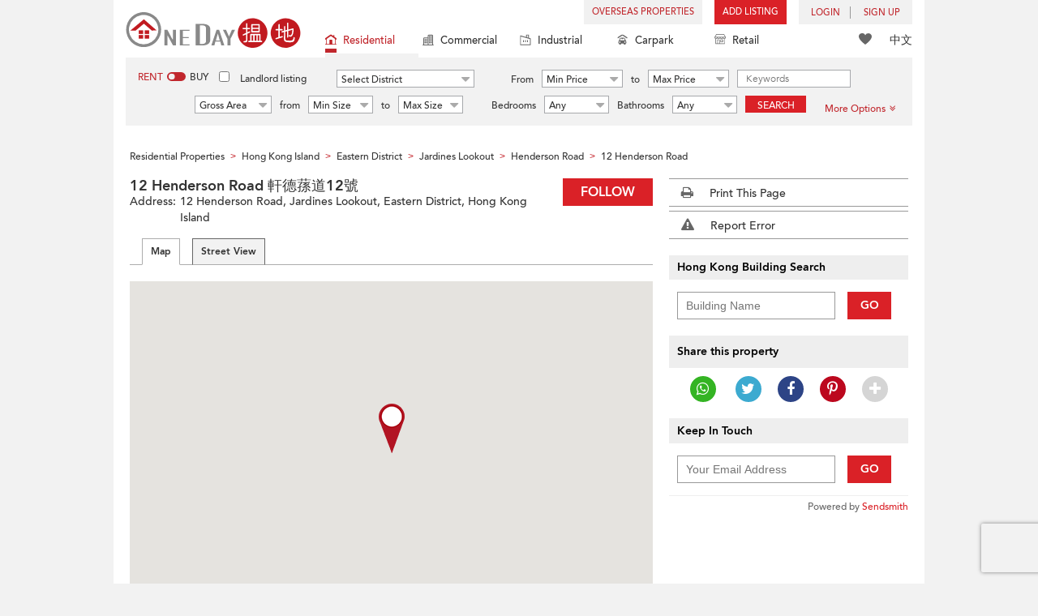

--- FILE ---
content_type: text/html; charset=utf-8
request_url: https://www.google.com/recaptcha/api2/aframe
body_size: 185
content:
<!DOCTYPE HTML><html><head><meta http-equiv="content-type" content="text/html; charset=UTF-8"></head><body><script nonce="Gbj6UMtAsjpsPkyR1RZgzw">/** Anti-fraud and anti-abuse applications only. See google.com/recaptcha */ try{var clients={'sodar':'https://pagead2.googlesyndication.com/pagead/sodar?'};window.addEventListener("message",function(a){try{if(a.source===window.parent){var b=JSON.parse(a.data);var c=clients[b['id']];if(c){var d=document.createElement('img');d.src=c+b['params']+'&rc='+(localStorage.getItem("rc::a")?sessionStorage.getItem("rc::b"):"");window.document.body.appendChild(d);sessionStorage.setItem("rc::e",parseInt(sessionStorage.getItem("rc::e")||0)+1);localStorage.setItem("rc::h",'1765451349704');}}}catch(b){}});window.parent.postMessage("_grecaptcha_ready", "*");}catch(b){}</script></body></html>

--- FILE ---
content_type: application/javascript
request_url: https://c.oneday.com.hk/js/oneday_buildings_detail.js
body_size: 17999
content:
function submit_error(){var e=$(".report_error").get(0);$.ajax({url:"/r/response/oneday/report/error/",type:"POST",data:new FormData(e),processData:!1,contentType:!1}).done(function(e){$(".reporterror_holder").css("display","none"),$(".share_link").css("display","none"),$(".report_success").css("display","block")})}var mapSource,mapLib;require(["jquery","_smoke/smoke","_jquery-fancybox/jquery.fancybox.pack"],function(a,r){a(function(){var e,n;e=a(actionPopupData.link_selector),n=!1,e.off("click").click(function(){var e,t=(t=a.trim(a(this).attr("data-url")))||a.trim(a(this).attr("href"));return a(window).width()<992?(e="left="+.05*window.innerWidth,e=(e=(e+=",top="+.05*window.innerHeight)+",width="+.9*window.innerWidth)+",height="+.9*window.innerHeight+",resizable,scrollbars=yes,status=1",window.open(t,"popupWindow",e)):(a.fancybox.open({href:t,type:"iframe",wrapCSS:"iframe_popup",margin:15,padding:0,width:1e3,height:9999,autoSize:!1,tpl:{closeBtn:'<a title="Close" class="fancybox-item fancybox-close myClose" href="javascript:;"></a>'},helpers:{overlay:{css:{background:"rgba(255,255,255,0.8)"}}},iframe:{preload:!1},beforeClose:function(){if(a("#header",a("iframe.fancybox-iframe").contents()).is(".render-preview"))return!(n=!1);if(1==n||1==a.fancybox.myFinalClose)return!(n=!1);a("body").css("overflow","auto");var e=actionPopupMsg.popTitle,t=actionPopupMsg.popContent,i=actionPopupMsg.leaveText,o=actionPopupMsg.stayText;return r.confirm(e,t,function(e){e&&(n=!0,a.fancybox.close())},{ok:i,cancel:o,classname:"custom-class",reverseButtons:!0}),!1},afterShow:function(){a("body").find(".fancybox-inner").css("overflow","hiden")}}),a("body").css("overflow","hidden")),!1})})}),require(["jquery","defined","_smoke/smoke","_jquery-fancybox/jquery.fancybox.pack"],function(d,e,c){function i(){function i(){d("#navbar-hamburger").show(),d("#navbar-close").hide(),d("#header_container").hide(),d("body").removeClass("nav_content_opened"),d("#header_container + .popup_overlay").remove()}d("#header .navbar-toggle").click(function(e){var t;e.stopPropagation(),d(".searchbar_opened").removeClass("searchbar_opened"),d("#header_container").is(":visible")||d("#navbar-close").is(":visible")?i():(d("#search_toolbar").removeAttr("style"),d("#navbar-hamburger").hide(),d("#navbar-close").show(),d("#header_container").show(),d("body").addClass("nav_content_opened"),0==d("#header_container + .popup_overlay").length&&(d("#header_container").after('<div class="popup_overlay"></div>'),e="#header #header_container + .popup_overlay",d(".header_navbar_mobile_app.header_navbar_mobile_app_android,.header_navbar_mobile_app.header_navbar_mobile_app_iphone,.header_navbar_mobile_app.header_navbar_mobile_app_ipad").size()&&d(".header_navbar_mobile").is(":visible")?(t=".header_navbar_mobile_app",void 0===d(e).data("top")&&d(e).data("top",parseInt(d(e).css("top"))),d(e).css("top",d(e).data("top")+d(t).outerHeight()),d("#search_toolbar").size()&&(d("#search_toolbar").data("top",parseInt(d("#search_toolbar").css("top"))),d("#search_toolbar").css("top",d("#search_toolbar").data("top")+d(t).outerHeight()+"px"))):(d(e).removeAttr("style"),d("#search_toolbar").size()&&d("#search_toolbar").removeAttr("style")),d("#header_container + .popup_overlay").click(function(){i()})))}),d(document).click(function(e){if(d(window).width()<=767){if(d(e.target).is("#header .navbar-toggle"))return!1;0!=d(e.target).closest("#header_container").length||d(e.target).is("#header_container")||i()}})}function o(){self==top?d.get("/r/response/oneday/account/checklogin/?lang="+(0<d("body.lang_zh").size()?"zh_HK":"en_US"),{},function(e){var n,t,i,o,a,r,s,l;e.status==window.HD_RESPONSE_STATUS.API_SUCCESS&&(void 0!==e.data&&void 0!==e.data.html&&d(".rightdiv > .toplink").html(e.data.html),e=d("#header .agents"),l=d("#header .agent-sign"),e.mouseenter(function(){l.stop(!0).slideDown(300)}),e.mouseleave(function(){l.stop(!0).slideUp(300)}),a=d("#header .setting,#header .setting_menu"),r=d("#header .setting_menu"),s=d("#header .setting i"),991<d(window).width()?(a.mouseenter(function(){r.stop(!0).slideDown(300),s.addClass("hover")}),a.mouseleave(function(){r.stop(!0).slideUp(300),s.removeClass("hover")})):(a.click(function(){r.is(":visible")?(r.stop(!0).slideUp(300),s.removeClass("hover")):(r.stop(!0).slideDown(300),s.addClass("hover"))}),d(document).on("touchstart",function(e){0!=d(e.target).closest(a).length||d(e.target).is(a)||r.is(":visible")&&(r.stop(!0).slideUp(300),s.removeClass("hover"))})),e=d("#header .addlisting"),o=d("#header .addlisting .add-as"),e.mouseenter(function(){o.stop(!0).slideDown(300)}),e.mouseleave(function(){o.stop(!0).slideUp(300)}),e=d("#header .accounts .account-login"),t=d("#header .accounts .signin-as"),e.mouseenter(function(){t.stop(!0).slideDown(300)}),e.mouseleave(function(){t.stop(!0).slideUp(300)}),e=d("#header .accounts .account-signup"),i=d("#header .accounts .signup-as"),e.mouseenter(function(){i.stop(!0).slideDown(300)}),e.mouseleave(function(){i.stop(!0).slideUp(300)}),n=!1,d(".action_popup").off("click").click(function(){var e,t=(t=d.trim(d(this).attr("data-url")))||d.trim(d(this).attr("href"));return d(window).width()<992?(e="left="+.05*window.innerWidth,e=(e=(e+=",top="+.05*window.innerHeight)+",width="+.9*window.innerWidth)+",height="+.9*window.innerHeight+",resizable,scrollbars=yes,status=1",window.open(t,"popupWindow",e)):(d.fancybox.open({href:t,type:"iframe",wrapCSS:"iframe_popup",margin:15,padding:0,width:1e3,height:9999,autoSize:!1,tpl:{closeBtn:'<a title="Close" class="fancybox-item fancybox-close myClose" href="javascript:;"></a>'},helpers:{overlay:{css:{background:"rgba(255,255,255,0.8)"}}},iframe:{preload:!1},beforeClose:function(){if(d("#header",d("iframe.fancybox-iframe").contents()).is(".render-preview"))return!(n=!1);if(1==n||1==d.fancybox.myFinalClose)return!(n=!1);d("body").css("overflow","auto");var e=actionPopupMsg.popTitle,t=actionPopupMsg.popContent,i=actionPopupMsg.leaveText,o=actionPopupMsg.stayText;return c.confirm(e,t,function(e){e&&(n=!0,d.fancybox.close())},{ok:i,cancel:o,classname:"custom-class",reverseButtons:!0}),!1},afterShow:function(){d("body").find(".fancybox-inner").css("overflow","hiden")}}),d("body").css("overflow","hidden")),!1}))},"json"):d(".rightdiv > .toplink").html("")}d(function(){var e,t;i(),d(".header_navbar_mobile_app").find(".closeApp").click(function(e){return d(".header_navbar_mobile_app").hide(),d(".wrapper").removeAttr("style"),d("#header_container").removeAttr("style"),d("#header #header_container + .popup_overlay").removeAttr("style"),d(".wrapper").css("padding-top","43px"),!1}),d(".header_navbar_mobile_app.header_navbar_mobile_app_android,.header_navbar_mobile_app.header_navbar_mobile_app_iphone,.header_navbar_mobile_app.header_navbar_mobile_app_ipad").size()&&d(".header_navbar_mobile").is(":visible")&&(e=".header_navbar_mobile_app",void 0===d(t="#header_container").data("top")&&d(t).data("top",parseInt(d(t).css("top"))),d(t).css("top",d(t).data("top")+d(e).outerHeight()),d("#search_toolbar").size()&&(d("#search_toolbar").data("top",parseInt(d("#search_toolbar").css("top"))),d("#search_toolbar").css("top",d("#search_toolbar").data("top")+d(e).outerHeight()+"px")),d(e).show()),o(),d(document).on("click",".setting_menu .btnReport a",function(){return!1}),d("nav.navbar > div > ul > li").hover(function(){767<d(window).width()&&d(this).find("li.sub").show(),d(this).addClass("hover")},function(){767<d(window).width()&&d(this).find("li.sub").hide(),d(this).removeClass("hover")}),d(".header_content > .search > button").click(function(e){return d(".header_navbar_mobile .navbar-search").click(),!1}),document.body.oncopy=function(e){var t="",t="string"==typeof window.copyStartText?window.copyStartText:"Website source:";e.clipboardData.setData("text/plain",document.getSelection().toString()+"\n\n"+t+location.href),e.preventDefault()}})}),require(["jquery"],function(l){var s=selectDistrictMessage;function e(t,a){var r=l("#district_div");function i(){a.$triggerWrap;l("#district_div").hide(),l("body").removeClass("district_opened"),l("body").removeClass("district_opened_scroll")}function o(e,t){var i=t.attr("data-value");e.find(".district_div_regions li").removeClass("active"),t.addClass("active"),e.find(".district_div_list .cols").hide(),e.find(".district_div_list .region-"+i).show(),767<l(window).width()&&n(),s(e)}function n(){var e,t,i,o,n=a.$triggerText;n.length&&767<l(window).width()&&(e=n.offset(),t=n.outerHeight(),i=l(".district_div_list>div",r).outerHeight(),o=l(window).height(),(n=n.closest(".fixed_top").length?o-l(".fixed_top").length-75:o-e.top-t-75)<i?(i=n,l(".district_div_list",r).outerHeight(n)):l(".district_div_list",r).css("height","auto"),r.height(l(".district_div_regions",r).outerHeight()+i))}function s(e){var t=a.$triggerText.find("span"),e=e.find('.district_div_list [name="district"]:checked');e.length&&(t.html("<i>"+e.eq(0).parent().text()+"</i>"),a.$triggerWrap.find('[name="district"]').val(e.val()))}t.each(function(){l(this).attr("data-listingtype");l(this).click(function(){l("#district_div").is(":visible")?i():(console.log("aaaaa"),function(){var e=a.$triggerText;if(!e.length)return;l(window).height()==l(document).height()&&l("body").addClass("district_opened_scroll");{var t,i,o;767<=l(window).width()&&(o=e.offset(),e=e.outerHeight(),t=a.$offsetParent,t=t&&t.length?t.offset():{left:0,top:0},i=o.left-t.left,o=o.top+e-t.top,r.css("left",i),r.css("top",o))}}(),r.show(),n(),l("body").addClass("district_opened"),l(window).width()<=767&&0==l("#district_div  .district_div_regions >i.fa").length&&(l("#district_div  .district_div_regions").append('<i class="fa fa-times" aria-hidden="true"></i>'),l("#district_div .district_div_regions i.fa").click(function(){i()})))})}),l("#district_div .district_inner").each(function(){var e=l(this),t=null;e.find(":radio:checked").length&&(e.find('[name="region"]:checked').length?t=e.find('[name="region"]:checked').val():e.find('[name="district"]:checked').length&&(t=e.find('[name="district"]:checked').closest(".cols").attr("id").replace("region-",""))),o(e,t?e.find('.district_div_regions li[data-value="'+t+'"]'):e.find(".district_div_regions li:first")),e.find(".district_div_regions li").click(function(){o(e,l(this))})}),l("#district_div .district_inner").each(function(){var e=l(this);s(e),e.find('.district_div_list [name="district"]').change(function(){e.find('.district_div_list [name="region"]:checked').prop("checked",!1),s(e),i()}),e.find('.district_div_list [name="region"]').change(function(){e.find('.district_div_list [name="district"]:checked').prop("checked",!1),s(e),i()})}),767<l(window).width()?l(document).click(function(e){l(e.target).closest("#district_div").length||l(e.target).closest(t).length||i()}):l(document).on("touchend",function(e){l(e.target).closest("#district_div").length||l(e.target).closest(t).length||i()})}function t(t,a){var r=l("#sub_district_div");function i(){r.hide(),l("body").removeClass("sub_district_opened"),l("body").removeClass("sub_district_opened_scroll")}t.each(function(){l(this).attr("data-listingtype");l(this).click(function(){a.$triggerText.is(":visible")&&(r.is(":visible")?i():(function(){var e=a.$triggerText;if(!e.length)return;l(window).height()==l(document).height()&&l("body").addClass("district_opened_scroll");{var t,i,o;767<l(window).width()&&(o=e.offset(),e=e.outerHeight(),t=a.$offsetParent,t=t&&t.length?t.offset():{left:0,top:0},i=o.left-t.left,o=o.top+e-t.top,r.css("left",i),r.css("top",o))}}(),r.show(),function(){var e=a.$triggerText;if(!e.length)return;{var t,i,o,n;767<l(window).width()&&(t=e.offset(),i=e.outerHeight(),o=l(".content",r).outerHeight(),n=l(window).height(),(e=e.closest(".fixed_top").length?n-l(".fixed_top").length-75:n-t.top-i-75)<o?(o=e,r.outerHeight(e)):r.css("height","auto"))}}(),r.css("min-width",a.$triggerText.outerWidth()),l("body").addClass("sub_district_opened"),l(window).width()<=767&&0==l("#sub_district_div >i.fa").length&&(l("#sub_district_div").prepend('<i class="fa fa-angle-double-down" aria-hidden="true"></i>'),l("#sub_district_div i.fa").click(function(){i()}))))})}),o(r),r.find(":checkbox").change(function(){o(r),l('[name="sub_district[]"]:checked').length?(l(".sub_district_part .error").hide(),l("#sub_district_div .submit").removeClass("disabled")):(l(".sub_district_part .error").show(),l("#sub_district_div .submit").addClass("disabled"))});var e=parseInt(l("#district_div").find('[name="district"]:checked').val());function o(e){var t,i,o=a.$triggerText.find("span"),n=parseInt(l("#district_div").find('[name="district"]:checked').val());(i=isNaN(n)?(i=l('#district_div [name="region"]:checked').val(),t=l('[data-region="'+i+'"] :checkbox',e),l('[data-region="'+i+'"] :checkbox:checked',e)):(t=l('[data-district="'+n+'"] :checkbox',e),l('[data-district="'+n+'"] :checkbox:checked',e))).length?i.length===t.length?o.html("<i>"+s.All+"</i>"):o.html(s.Areas+" <i>("+i.length+")</i>"):(o.text(o.attr("data-default-text")),a.$triggerWrap.find('[name="sub_district"]').val(""))}(0<e?(l("[data-district]",r).hide(),l('[data-district="'+e+'"]',r)):(e=l('#district_div [name="region"]:checked').val(),l("#sub_district_div [data-district]").hide(),l('#sub_district_div [data-region="'+e+'"]'))).show(),l("#district_div").find('[name="district"]:checked').length?l(".sub_district_part").removeClass("no_selection"):l(".sub_district_part").addClass("no_selection"),l("#district_div").find('[name="district"]').change(function(){var e;this.checked&&(e=parseInt(l(this).val()),l(".district_part .error").hide(),l(".sub_district_part").removeClass("no_selection"),l("[data-district]",r).hide(),l('[data-district="'+e+'"]',r).show(),l(":checkbox",r).each(function(){this.checked=!1}),l('[data-district="'+e+'"] :checkbox',r).each(function(){this.checked=!0}),o(r))}),l('#district_div [name="region"]:radio').change(function(){var e=l(this).val();l("#sub_district_div :checkbox").each(function(){this.checked=!1}),l("#sub_district_div [data-region="+e+"] :checkbox").each(function(){this.checked=!0}),l("#sub_district_div [data-district]").hide(),l('#sub_district_div [data-region="'+e+'"]').show(),o(r)}),767<l(window).width()?l(document).click(function(e){l(e.target).closest("#sub_district_div").length||l(e.target).closest(t).length||i()}):l(document).on("touchend",function(e){l(e.target).closest("#sub_district_div").length||l(e.target).closest(t).length||i()})}l(function(){l(".search-options .district_part").length?(e(l(".search-options .district_part"),{$triggerWrap:l(".search-options"),$triggerText:l(".search-options .district_part .select_text"),$offsetParent:l(".search-content")}),t(l(".search-options .sub_district_part"),{$triggerWrap:l(".search-options"),$triggerText:l(".search-options .sub_district_part .select_text"),$offsetParent:l(".search-content")})):l("#search_toolbar").length&&(e(l("#search_toolbar .district_part"),{$triggerWrap:l("#search_toolbar .main_option"),$triggerText:l("#search_toolbar .main_option .district_part .select_text"),$offsetParent:l("#search_toolbar_results,#search_toolbar_default")}),t(l("#search_toolbar .sub_district_part"),{$triggerWrap:l("#search_toolbar .main_option"),$triggerText:l("#search_toolbar .main_option .sub_district_part .select_text"),$offsetParent:l("#search_toolbar_results,#search_toolbar_default")}))})}),require(["jquery","core/functions","defined","_smoke/smoke","jquery.validate"],function(s,e,t){require("_smoke/smoke");var n,a={applyAction:function(){s("#filter_div .apply").click(function(){a.updateSelection(),a.hideBox(),s(n).trigger("applyFilter")})},cancelAction:function(){s("#filter_div .cancel").click(function(){a.cancelSelection(),a.hideBox()})},openAction:function(){s("#search_toolbar .filter").click(function(){var e,t,i,o,n=s("#filter_div");n.is(":visible")?a.hideBox():(767<s(window).width()&&(e=s(this).offsetParent().offset(),o=s(this).offset(),t=s(this).outerHeight(),i=o.left-e.left-n.outerWidth()+s(this).width(),o=o.top-e.top+t,n.css("left",i),n.css("top",o)),a.showBox())})},closeAction:function(){s(document).click(function(e){s(e.target).closest("#filter_div").length||s(e.target).closest(".filter").length||(a.cancelSelection(),a.hideBox())})},showBox:function(){s("#filter_div").show(),a.adjustContentHeight(),s("body").addClass("filters_opened"),s("#search_toolbar .filter i.fa-angle-double-down").removeClass("fa-angle-double-down").addClass("fa-angle-double-up"),s(window).width()<=767&&0==s("#search_toolbar .filter_title i.fa").length&&(s("#search_toolbar .filter_title").append('<i class="fa fa-angle-double-down" aria-hidden="true"></i>'),s("#search_toolbar .filter_title i.fa").click(function(){a.hideBox()}))},hideBox:function(){s("#filter_div").hide(),s("body").removeClass("filters_opened"),s("#search_toolbar .filter i.fa-angle-double-up").removeClass("fa-angle-double-up").addClass("fa-angle-double-down")},updateSelection:function(){var t=0;s("#filter_div").find("input,select,textarea").each(function(){var e;s(this).attr("name").indexOf("[]")<0?(e=s(this).val(),s(this).data("original_value",e),""!=e&&0!=e&&t++):(s(this).data("original_status",this.checked),this.checked&&t++)}),0<t?s(".main_option").find(".single_option.filter .number").html(" <i>("+t+")</i>"):s(".main_option").find(".single_option.filter .number").html("")},cancelSelection:function(){s("#filter_div").find("input,select,textarea").each(function(){var e;s(this).attr("name").indexOf("[]")<0?(e=s(this).val(),s(this).val(s(this).data("original_value")),""!=e&&0!=e&&0):(this.checked=s(this).data("original_status"),this.checked&&0)})},adjustContentHeight:function(){if(767<s(window).width()){var e=s("#search_toolbar .filter"),t=s("#filter_div");if(!e.length)return!1;var i=e.offset(),o=e.outerHeight(),n=s("#filter_div .filter_inner").outerHeight(),a=s(window).height(),a=(e=e.closest(".fixed_top").length?a-s(".fixed_top").height()-5:a-i.top-o-15,s(".filter_title",t).outerHeight()+s(".bottom_row",t).outerHeight()+50);e<n+a&&s("#filter_div .filter_detail").outerHeight(e-a)}},initialize:function(){a.updateSelection(),a.applyAction(),a.cancelAction(),a.openAction(),a.closeAction()}};function l(e,t,i){var o=e.find("option:selected");e.change(function(){if("function"==typeof t&&t.call(e))return o.prop("selected",!0),!1;"function"==typeof i&&i.call(e)}),e.click(function(){o=s(this).find("option:selected")})}function d(){if(!s('[name="sub_district[]"]:checked').length)return!1;s(n).trigger("selectChange")}function r(){var t,i,o,n,e,a,r;s("#district_div").find(":radio").change(function(){d()}),s("#sub_district_div").find(":checkbox").change(function(){}),s("#sub_district_div").find(".submit").click(function(){d()}),e=s('#search_toolbar [name="rent_min_price"]'),t=s('#search_toolbar [name="rent_max_price"]'),l(e,function(){var e=parseInt(t.val());return e<parseInt(s(this).val())&&0<e},d),i=s('#search_toolbar [name="rent_min_price"]'),l(s('#search_toolbar [name="rent_max_price"]'),function(){var e=parseInt(i.val()),t=parseInt(s(this).val());return t<e&&0<t},d),e=s('#search_toolbar [name="buy_min_price"]'),o=s('#search_toolbar [name="buy_max_price"]'),l(e,function(){var e=parseInt(o.val());return e<parseInt(s(this).val())&&0<e},d),n=s('#search_toolbar [name="buy_min_price"]'),l(s('#search_toolbar [name="buy_max_price"]'),function(){var e=parseInt(n.val()),t=parseInt(s(this).val());return t<e&&0<t},d),e=s(".main_option").find('[name="min_size"]'),a=s(".main_option").find('[name="max_size"]'),l(e,function(){var e=parseInt(a.val());return e<parseInt(s(this).val())&&0<e},d),r=s(".main_option").find('[name="min_size"]'),l(s(".main_option").find('[name="max_size"]'),function(){var e=parseInt(r.val()),t=parseInt(s(this).val());return t<e&&0<t},d),s(".main_option").find('[name="min_bedrooms"]').change(function(){d()}),s(".main_option").find('[name="min_bathrooms"]').change(function(){d()}),s(".landlord_listing_option").find(":checkbox").change(function(){d()})}function i(){var e="",t=(e=(e+=s('[name="sale_type"]').serialize())+("&"+s('[name="property_type"]').serialize()),"rent"==s('[name="sale_type"]').val()?e+="&"+s(".main_option_rent").find("select,input,textarea").not(".price_buy select").serialize():e+="&"+s(".main_option_buy").find("select,input,textarea").not(".price_rent select").serialize(),e+="&"+s("#filter_div .filter_inner").find("select,input,textarea").serialize(),s('#district_div [name="region"]:checked').length&&(e+="&region="+s('#district_div [name="region"]:checked').val()),s('#district_div [name="district"]:checked').length&&(e+="&district="+s('#district_div [name="district"]:checked').val()),[]);return s("#sub_district_div").find(":checkbox:checked").each(function(){t.push(parseInt(s(this).val()))}),e+="&district="+t.join(","),s('[name="landlord_listing"]:checked').length&&(e+="&landlord_listing="+s('[name="landlord_listing"]:checked').val()),e+="&"+s('.results_bar [name="sortby"]').serialize()}function o(e){var t,i={},o=e.split("&");for(t in o){var n,a=o[t].split("=");2==a.length&&(-1<a[0].indexOf(encodeURIComponent("[]"))?i[n=a[0].replace(encodeURIComponent("[]"),"")]?i[n].push(a[1]):i[n]=[a[1]]:i[a[0]]=a[1])}return i}function c(){return o(i())}function p(){return o(i())}function u(e){var t,i=e.closest(".select_wrap").find(".select_text span"),o=e.find("option:selected"),n=(o=o.length?o:e.find("option:first")).prop("text");o=n&&n.match(new RegExp("(\\$[0-9,]+)"))?n.replace(new RegExp("(\\$[0-9,]+)"),"<i>$1</i>"):n&&n.match(new RegExp("([0-9,]+)"))?n.replace(new RegExp("([0-9,]+)"),"<i>$1</i>"):(t=!1,!(t=o.is(e.find("option:first"))?!0:t)&&"size_type"!=e.attr("name")?"<i>"+n+"</i>":n),i.html(o)}function h(){if(s('[name="sub_district[]"]:checked').length){if(s('[name="district"]:checked').length)return 1;s(".district_part .error").show()}else s(".sub_district_part .error").show()}function f(){var e=s(".btn_search a");e.length&&e.click(function(){var i,e;return h()&&(i=s(this),e=function(){var e=i.attr("data-url"),t=g();location.href=e+(-1<e.indexOf("?")?"&":"?")+t},_("t="+s("#search_token").attr("data-value"),e)),!1})}var m=!1;function _(e,t,i){h()&&(i&&""==s("#search-sign-up #email_address").val()?"function"==typeof t&&t():(i=e,i+="&"+g(),1!=m&&(s("#search-sign-up button[type=submit]").html(s("#search-sign-up button[type=submit]").text()+'<i class="fa fa-refresh fa-spin"></i>'),m=!0,s.post("/r/response/oneday/searchpref/signup/",i,function(e){440==e.status?s.get("/r/response/core/system/gettoken/",{},function(e){200==e.status?_("t="+e.data,t):"function"==typeof t&&t()},"json"):"function"==typeof t&&t(),m=!1,s("#search-sign-up button[type=submit]").html(s("#search-sign-up button[type=submit]").text())},"json"))))}function g(){var e,t="",i=p();for(e in i)if(i[e]instanceof Array)for(var o in i[e])t+="&"+e+encodeURIComponent("[]")+"="+i[e][o];else t+="&"+e+"="+i[e];return t.slice(1)}function v(){function t(){s("#search_toolbar").hide(),s("body").removeClass("searchbar_opened"),s("#search_toolbar + .popup_overlay").remove()}s("#search_toolbar_default .single_option.btn_cancel a").click(function(){t()}),s("#header .header_navbar_mobile .navbar-search").click(function(){0<s("#search_toolbar").length&&(s("#search_toolbar").is(":visible")?t():(s("#search_toolbar").show(),s("body").addClass("searchbar_opened"),0==s("#search_toolbar + .popup_overlay").length&&(s("#search_toolbar").after('<div class="popup_overlay"></div>'),s("#search_toolbar + .popup_overlay").click(function(){t()}))))}),s(document).click(function(e){if(s(window).width()<=767){if(s(e.target).is("#header .header_navbar_mobile .navbar-search"))return!1;0!=s(e.target).closest("#search_toolbar").length||s(e.target).is("#search_toolbar")||t()}})}s(function(){var e,t,i,o;(n=s("#search_toolbar").get(0)).$func={},n.$func.getSearchOptions=p,n.$func.getUriOptions=c,s("#search_toolbar .buy_rent span").click(function(){s(this).siblings("span").removeClass("active"),s(this).addClass("active");var e=s(this).attr("data-value");s(this).parent().attr("data-value",e),"buy"==e?(s("#search_toolbar .main_option > div").removeClass("main_option_rent").addClass("main_option_buy"),s('[name="sale_type"]').val("sale")):(s("#search_toolbar .main_option > div").removeClass("main_option_buy").addClass("main_option_rent"),s('[name="sale_type"]').val("rent")),s(n).trigger("switchBuyRent")}),a.initialize(),r(),s('[name="keywords"]').keypress(function(e){s.trim(s(this).val());13==e.keyCode&&s(n).trigger("selectChange")}),768<s(window).width()&&!s("#search_toolbar_default").length&&(e=s("#search_toolbar_results"),t=s("#search_toolbar .search_options").offset().top,s(document).scroll(function(){768<s(window).width()&&(s(window).scrollTop()>=t?(e.parent().height(e.height()),e.addClass("fixed_top")):(e.removeClass("fixed_top"),e.parent().css("height","auto")))})),i=s(".select_wrap"),o=i.find("select"),i.length&&(o.each(function(){u(s(this))}),o.change(function(){u(s(this))})),f(),s(window).width()<768&&s("#search_toolbar_default .main_option .single_option.district").after(s('#search_toolbar_default [name="keywords"]').closest(".single_option")),s("#header .navbar-search").show(),v()})}),require(["jquery","jquery.cookie"],function(){$(document).ready(function(){function e(){$.post("/r/response/core/system/gettoken/",{},function(e){a(e)&&200==(e=JSON.parse(e)).status&&$("#follower_token").val(e.data)})}function a(e){if("object"==typeof e)try{e=JSON.stringify(e)}catch(e){return}if("string"==typeof e)try{e=JSON.parse(e)}catch(e){return}return"object"==typeof e}$("#openFollowFormModal").click(function(){$("#cwd_listings").css("position","unset"),e(),loadFbLoginScript()}),$("#openFollowFormModalMobile").click(function(){$("#cwd_listings").css("position","unset"),e(),loadFbLoginScript()}),$("#followFormModal").on("hidden.bs.modal",function(){$("#cwd_listings").css("position","relative")}),$("#get_notified").click(function(){var e=$("#follower_token").val(),t=$("#follower_email").val(),i=$("#follower_phone").val(),o=$("#followed_ref_id").val(),n=$("#followed_pcode").val();$.post("/r/response/oneday/follow/building/",{t:e,email_address:t,phone:"+"+n+"-"+i,building_ref_id:o},function(e){a(e)?200==(e=JSON.parse(e)).status?($("#follower_email").val(""),$("#follower_phone").val(""),$("#get_notified").html($("#follow_TiFollowing").val()),$("#get_notified").addClass("btn-following"),$("#get_notified").attr("disabled","true"),$("#openFollowFormModal").html($("#follow_TiFollowing").val()),$("#openFollowFormModal").addClass("btn-following"),$("#openFollowFormModal").attr("disabled","true"),$("#follow_error").html(""),$("#follow_error").hide()):(404==e.status?(a(e.error)?$("#follow_error").html(JSON.stringify(e.error)):$("#follow_error").html(e.error),e.data.t&&(console.log(e.data.t),$("#follower_token").val(e.data.t))):440==e.status?$("#follow_error").html($("#follow_ErAccessTokenExpired").val()):441==e.status?$("#follow_error").html($("#follow_ErRefreshTokenExpired").val()):$("#follow_error").html(JSON.stringify(e)),$("#follow_error").show()):($("#follow_error").html(e),$("#follow_error").show())})}),"undefined"!==(bid=$.cookie("odfollow"))&&bid==$("#followed_ref_id").val()&&($("#get_notified").length&&($("#get_notified").addClass("btn-following"),$("#get_notified").attr("disabled","true")),$("#openFollowFormModal").length)&&($("#openFollowFormModal").addClass("btn-following"),$("#openFollowFormModal").attr("disabled","true"))})}),$(function(){var o=$("#ltc-buildinfo-inner > div").length,i=456*$(".listing-layout-left").width()/645+"px";1<o?($("#ltc-buildinfo-inner > div").each(function(e,t){$(this).css({zIndex:o-e,lineHeight:i}),$(this).append('<a href="#" class="prev">&lt;</a><a href="#" class="next">&gt;</a>'),$(this).hide(),screen.width<768&&$(this).find("img").dblclick(function(){window.open($(this).attr("src"),"_blank")})}),$("#ltc-buildinfo-inner > div").eq(0).show(),$("#ltc-buildinfo-inner > div > a").click(function(){var e=$("#ltc-buildinfo-inner").width(),t=$("#ltc-buildinfo-inner > div").index($(this).parent()),i=t-1,t=t+1;return i<0&&(i=o-1),t==o&&(t=0),2<o&&($("#ltc-buildinfo-inner > div").eq(i).css("left",0-e).show(),$("#ltc-buildinfo-inner > div").eq(t).css("left",e).show()),$("#ltc-buildinfo-inner > div > a").hide(),$(this).is(".next")?(2==o&&$("#ltc-buildinfo-inner > div").eq(t).css("left",e).show(),$("#ltc-buildinfo-inner > div").animate({left:"-="+e+"px"},"slow",function(){$("#ltc-buildinfo-inner > div > a").show()})):(2==o&&$("#ltc-buildinfo-inner > div").eq(i).css("left",0-e).show(),$("#ltc-buildinfo-inner > div").animate({left:"+="+e+"px"},"slow",function(){$("#ltc-buildinfo-inner > div > a").show()})),!1})):0<o&&($("#ltc-buildinfo-inner > div").css({lineHeight:i}),screen.width<768)&&$("#ltc-buildinfo-inner > div > img").dblclick(function(){window.open($(this).attr("src"),"_blank")})}),$(window).resize(function(){var e=456*$(".listing-layout-left").width()/645+"px";0<$("#ltc-buildinfo-inner > div").length&&$("#ltc-buildinfo-inner > div").css({lineHeight:e})}),require(["jquery","defined","_smoke/smoke","_jquery-fancybox/jquery.fancybox.pack"],function(r,s,e){var l=errormsg_sharemail,d=r(".sharemail_wrap"),t=r(d.attr("data-trigger-selector")),i=d.attr("data-url");function o(){t.click(function(){var e,t;return e=(t=d).find("form"),t.find(".error").remove(),t.find(".share_success").hide(),e.show(),e.get(0).reset(),i&&r(top.window).width()<992?(t="left="+.05*window.innerWidth,t=(t=(t+=",top="+.05*window.innerHeight)+",width="+.9*window.innerWidth)+",height="+.9*window.innerHeight+",resizable,scrollbars=yes,status=1",window.open(i,"popupWindow",t)):r.fancybox.open({href:"#"+d.attr("id"),margin:20,padding:0}),!1}),d.find(".share_link").click(function(){var t,i,e=s.formControlValidator.valid("from_name",{required:null},{required:l.ErFieldEmpty},"next",function(){}),o=s.formControlValidator.valid("to_name",{required:null},{required:l.ErFieldEmpty},"next",function(){}),n=s.formControlValidator.valid("from_email",{email:null},{email:l.ErEmailAddress},"next",function(){}),a=s.formControlValidator.valid("to_email",{email:null},{email:l.ErEmailAddress},"next",function(){});return e&&o&&n&&a&&(i=(t=d).find("form"),e=i.attr("action"),o=i.serialize(),r.post(e,o,function(e){i.find("h2").next(".error").remove(),"2"==String(e.status).slice(0,1)?(i.hide(),t.find(".share_success").show(),setTimeout(function(){(window.opener?window:parent.$.fancybox).close()},3e3)):"4"==String(e.status).slice(0,1)&&t.find("h2").after('<div class="error">'+e.error+"</div>")},"json")),!1})}r(function(){o()})}),require(["jquery","defined","_smoke/smoke","_jquery-fancybox/jquery.fancybox.pack"],function(r,s,e){var l=errormsg_reporterror,d=r(".reporterror_wrap"),t=r(d.attr("data-trigger-selector")),i=d.attr("data-url");function o(){var a;t.click(function(){var e,t;return e=(t=d).find("form"),t.find(".error").remove(),t.find(".share_success").hide(),e.show(),e.get(0).reset(),i&&r(top.window).width()<992?(t="left="+.05*window.innerWidth,t=(t=(t+=",top="+.05*window.innerHeight)+",width="+.9*window.innerWidth)+",height="+.9*window.innerHeight+",resizable,scrollbars=yes,status=1",window.open(i,"popupWindow",t)):r.fancybox.open({href:"#"+d.attr("id"),margin:20,padding:0}),!1}),(a=d).find(".share_link").click(function(){var t,i,e,o=!1,n=(r(':checkbox[name="error[]"]',a).each(function(){if(this.checked)return!(o=!0)}),o?(e=!0,r(':checkbox[name="error[]"]:last',a).closest(".one_column").next(".error").remove()):(e=!1,r(':checkbox[name="error[]"]:last',a).closest(".one_column").after('<div class="error">'+l.ErFieldEmpty+"</div")),s.formControlValidator.valid("email",{email:null},{email:l.ErEmailAddress},"next",function(){}));return e&&n&&(i=(t=d).find("form"),e=i.attr("action"),n=i.serialize(),r.post(e,n,function(e){i.find("h2").next(".error").remove(),"2"==String(e.status).slice(0,1)?(r(".reporterror_holder").css("display","none"),r(".share_link").css("display","none"),r(".report_success").css("display","block"),setTimeout(function(){(window.opener?window:parent.$.fancybox).close()},3e3)):"4"==String(e.status).slice(0,1)&&t.find("h2").after('<div class="error">'+e.error+"</div>")},"json")),!1})}r(function(){o()})}),require(["jquery","/usr/share/component/oneday/default/jsmodule/shortlist.js","/usr/share/component/oneday/default/jsmodule/httphandler.js"],function(t,i,e){t(function(){t(".listing_tools .btnShortlist a").click(function(){var e=t(this).attr("data-ref-id");return e?i.addListing(e):console.error("Listing reference id must be set"),!1}),t(".listing_tools .btnPrint").click(function(){return window.print(),!1}),t(".listing_tools .btnEmail a").click(function(){return!1}),t(".listing_tools .btnReport a").click(function(){return!1})})}),require(["jquery","_jquery-ui/jquery-ui"],function(r){var o=!1;r(function(){function t(){var e=r(".keep-in-touch").find('[name="email_address"]');if(""!==r.trim(e.val()))return e.parent().removeClass("formError"),1;e.parent().addClass("formError")}function i(){var t,e;1!=o&&(o=!o,t=r(".keep-in-touch").find('[name="email_address"]'),(e={}).email_address=r.trim(t.val()),r(".keep-in-touch").find(".kit_submit").after('<i class="fa fa-refresh fa-spin" aria-hidden="true"></i>'),r.post("/r/response/oneday/subscribe/email/",e,function(e){"2"==String(e.status).slice(0,1)?r(".keep-in-touch").addClass("statusSuccess"):101==e.error.code?t.parent().addClass("formError"):102==e.error.code&&(t.next(".error").text(e.error.message),t.parent().addClass("formError")),r(".keep-in-touch").find(".kit_submit").next("i.fa").remove(),o=!1},"json"))}var n,a,e;r(".keep-in-touch").find(".kit_submit").click(function(){return!!t()&&(i(),!0)}),r(".keep-in-touch").find('[name="email_address"]').keydown(function(e){if(13==e.keyCode)return!!t()&&(i(),!0)}),n={},a=r('[name="sfb_building_name"]'),(e=a.autocomplete({minLength:2,source:function(e,o){(term=e.term)in n?(o(n[term]),a.removeClass("ui-autocomplete-loading")):(e.lang=r('[name="sfb_lang"]').val(),r.getJSON("/r/response/oneday/buildings/autocomplete/",e,function(e,t,i){r("#sfb_building_name_error").hide(),r("[name='sfb_building_ref_id']").val(""),"2"==String(e.status).slice(0,1)&&e.data.length&&(n[term]=e.data,o(e.data)),a.removeClass("ui-autocomplete-loading")}))},select:function(e,t){var i=t.item.building_name,t=t.item.building_ref_id;return r("[name='sfb_building_ref_id']").val(t),r("[name='sfb_building_name']").val(i),!1}})).autocomplete("instance")._renderItem=function(e,t){var i,o=term.split(/[^a-zA-Z0-9]/),n=t.building_desc;for(i in o)o[i].length&&(n=n.replace(new RegExp("("+o[i]+")","ig"),"<b>$1</b>"));return r(e).addClass("hong-kong-building-search"),r("<li>").append("<div>"+n+"</div>").appendTo(e)},e.autocomplete("instance")._resizeMenu=function(){this.menu.element.outerWidth(r('[name="sfb_building_name"]').outerWidth())},r("#building_search_go").click(function(){var e=r("[name='sfb_building_name']").val(),t=r("[name='sfb_building_ref_id']").val();if(e.length<=0||t.length<=0)return r("#sfb_building_name_error").show(),!1;r.post("/r/response/oneday/buildings/geturl/?building_ref_id="+t,{},function(e){e=JSON.parse(e);200==e.status?window.location.href=e.data:r("#sfb_building_name_error").show()})})})}),mapLib="undefined"!=typeof google&&google.maps?(mapSource="google","/usr/share/component/oneday/default/jsmodule/googlemap.js"):(mapSource="baidu","/usr/share/component/oneday/default/jsmodule/baidumap.js"),require(["jquery",mapLib],function(u,o){var l=buildingMapGeocode.map_latitude,d=buildingMapGeocode.map_longitude;function e(){var a,e,r={};function s(e,t){u.each(t.stations,function(e,t){u.each(t,function(e,t){var i,o,n=t.map_coordindates_google.split(",");u.isArray(n)&&2==n.length&&(i={click:function(e,t,i){p(i.data.route_seq,i.data.id)}},o=parseFloat(n[0]),n=parseFloat(n[1]),o=a.newMarker({iconHtml:'<div class="map-marker-icon map-marker-transport"></div>',width:50,height:50},o,n,t,i),r[t.id]=o)})}),l=e,c="",c=(c+='<div class="transprot-route">')+'<div class="transport-route-title">\n                                    <div class="route-line" style="border-color:#'+(d=t).route[0].color+';">'+d.route[0].category_name+'</div>\n                                    <div class="route-type '+d.route[0].type_slug.toLowerCase()+'-title"><span>'+d.route[0].code_str+"</span></div>",i="",i=(i+='<div class="fancy-destinations">')+'<div class="fancy-destin-label"><span></span></div><div class="fancy-destin-list">',u.each(d.route,function(e,t){i+='<div class="route-destination" data-seq="'+t.seq+'"><span class="partLabel">To</span>'+t.loc_end_name+"</div>"}),c=c+(i+="</div></div>\x3c!-- fancy-destinations --\x3e")+"</div>\x3c!-- transport-route-title --\x3e",u.each(d.stations,function(a,e){c+='<div class="transport-lists"><ul>';var r=e.length,s=0;u.each(e,function(e,t){var i,o=t.stop_seq==l.stop_seq?' class="from_active"':"",n=(i="MTR"==d.route[a].type_slug||"LR"==d.route[a].type_slug?s<r-1?'<i class="stationArrow arrowMultiDown"></i><i class="stationArrow arrowMultiUp"></i>':"":s<r-1?'<i class="stationArrow arrowDown"></i>':"",' style="border-color:#'+d.route[a].color+';"');c+="<li"+o+'><span class="stationName"'+n+' data-id="'+t.id+'" data-coords="'+t.map_coordindates_google+'">'+t.sub_category_name+"</span>"+i+"</li>",s++}),c+="</ul></div>"}),c+="</div>\x3c!-- transprot-route --\x3e",u("#popup-stations-wrapper .popup-stations-sidebar").html(c);var l,d,c,i,o=void 0;u(".popup-stations-sidebar .route-destination").each(function(e,t){var i;i=e,u(t).click(function(){if(u(".popup-stations-sidebar .transport-lists").eq(i).is(":visible"))return!1;u(".popup-stations-sidebar .transport-lists").hide(),u(".popup-stations-sidebar .transport-lists").eq(i).show(500,function(){"function"==typeof o&&o(i)})})}),u(".popup-stations-sidebar .stationName").click(function(){p(u(".popup-stations-sidebar .fancy-destin-label").attr("data-seq"),u(this).attr("data-id"))}),p(l.route_seq),1<d.route.length&&(u(".popup-stations-sidebar .fancy-destin-label").append('<i class="fa fa-caret-down" aria-hidden="true"></i>'),u(".popup-stations-sidebar .fancy-destin-label").click(function(){u(".popup-stations-sidebar .fancy-destin-list").is(":visible")?(u(".popup-stations-sidebar .fancy-destin-list").slideUp(300),u(".popup-stations-sidebar .fancy-destin-label").find("i").removeClass("fa-caret-up").addClass("fa-caret-down")):(u(".popup-stations-sidebar .fancy-destin-list").slideDown(300),u(".popup-stations-sidebar .fancy-destin-label").find("i").removeClass("fa-caret-down").addClass("fa-caret-up"))})),u(".popup-stations-sidebar .fancy-destin-list >div").click(function(){var e=u(this).attr("data-seq");u(".popup-stations-sidebar .fancy-destin-label").attr("data-seq",e),u(".popup-stations-sidebar .fancy-destin-label").find("span").html(u(this).html()),u(".popup-stations-sidebar .fancy-destin-list").slideUp(300),u(".popup-stations-sidebar .fancy-destin-label").find("i").removeClass("fa-caret-up").addClass("fa-caret-down")}),u(".popup-stations-sidebar .fancy-destin-list >div").eq(0).click(),u(".popup-stations-sidebar .transport-lists").css({top:u(".popup-stations-sidebar .transport-route-title").outerHeight()})}function p(e,t){var i;u(".popup-stations-sidebar li").removeClass("active"),void 0!==t?(u(".popup-stations-sidebar ul:visible .stationName").each(function(){u(this).attr("data-id")==t&&u(this).parent().addClass("active")}),0==u(".popup-stations-sidebar li.active").length&&u(".popup-stations-sidebar .stationName").each(function(){u(this).attr("data-id")==t&&u(this).parent().addClass("active")})):(u(".popup-stations-sidebar li.from_active").addClass("active"),t=u(".popup-stations-sidebar li.from_active .stationName").attr("data-id")),0!=u(".popup-stations-sidebar li.active").length&&(i=u(".popup-stations-sidebar li.active").closest(".transport-lists").index(u(".popup-stations-sidebar .transport-lists")),u(".popup-stations-sidebar li .stationName").css({color:"inherit","font-weight":"normal"}),u(".popup-stations-sidebar li.active .stationName").css({color:u(".popup-stations-sidebar li.active .stationName").css("border-color"),"font-weight":"bold"}),function e(t){if(u(".popup-stations-sidebar .transport-lists:visible").index(u(".popup-stations-sidebar .transport-lists"))!=t)return setTimeout(function(){e(t)},600),!1;var i=u(".popup-stations-sidebar li.active").offset().top-u(".popup-stations-sidebar .transport-lists").eq(t).find("ul").offset().top;i=50<i?(i-=u(".popup-stations-sidebar li.active").prev().outerHeight())-u(".popup-stations-sidebar li.active").prev().prev().outerHeight():0;u(".popup-stations-sidebar .transport-lists").eq(t).animate({scrollTop:i},600)}(i),u(".popup-stations-sidebar .route-destination").eq(i).click(),i=u(".popup-stations-sidebar li.active .stationName").attr("data-coords").split(","),u.isArray(i))&&2==i.length&&(a.map.panTo(new google.maps.LatLng(parseFloat(i[0]),parseFloat(i[1]))),i=u(r[t].getDOMElement()).find(".map-marker-icon"),u(".map-marker-transport").removeClass("active"),i.addClass("active"))}0!=u("#popup-stations-wrapper .popup-stations-map").length&&(a=new o(u("#popup-stations-wrapper .popup-stations-map"),{center:new google.maps.LatLng(l,d),zoom:15,minZoom:12,maxZoom:20,mapTypeId:google.maps.MapTypeId.ROADMAP,streetViewControl:!0},function(){}),e=new google.maps.StyledMapType([{featureType:"transit.station",elementType:"all",stylers:[{visibility:"off"}]},{featureType:"poi.business",elementType:"all",stylers:[{visibility:"off"}]}],{name:"No Stations"}),a.map.mapTypes.set("nostations",e),a.map.setMapTypeId("nostations"),u(".station-wrap .station-item, .station-wrap .station-item2").click(function(){var t,i,e=u(this).attr("data-route-id"),o=u(this).attr("data-route-seq"),n=u(this).attr("data-stop-seq");u(window).width()<768&&(u("#popup-stations-wrapper").width(u(window).width()),u("#popup-stations-wrapper").height(u(window).height())),u.fancybox.open({href:"#popup-stations-wrapper",margin:20,padding:0,wrapCSS:"map_stations_popup",beforeShow:function(){u("body").css("overflow","hidden")},beforeClose:function(){u("body").css("overflow","auto")},afterClose:function(){u("#popup-stations-wrapper .popup-stations-sidebar").html(""),u.each(r,function(e,t){t.setMap(null)}),r={}}}),a.resize(),a.map.setCenter(new google.maps.LatLng(l,d)),a.map.setZoom(15),i=s,e={route_id:(t={route_id:e,route_seq:o,stop_seq:n}).route_id,route_seq:t.route_seq,stop_seq:t.stop_seq},u.get("/r/response/oneday/transport/route/",e,function(e){e.status==HD_RESPONSE_STATUS.API_SUCCESS?"function"==typeof i&&i(t,e.data):console.error("get transport route failed")},"json")}))}u(function(){u(".mtr-stations-map-view").show(),u(".mtr-stations-map-view").css("marginTop",(0-u(".mtr-stations-map-view").height())/2),u(".mtr-stations-map-view button").click(function(e){function t(e,t){if(""!=e){var i=e.split("|");if(void 0!==i&&0!=i.length)for(var o in i){o=i[o].split(",");u.isArray(o)&&2==o.length&&n[t](parseFloat(o[0]),parseFloat(o[1]))}}}var n,i;"google"==mapSource&&0!=u("#mtr-stations-map").length&&(n=new o(u("#mtr-stations-map"),{center:new google.maps.LatLng(l,d),zoom:16,minZoom:12,maxZoom:20,mapTypeId:google.maps.MapTypeId.ROADMAP,streetViewControl:!0},function(){}),new google.maps.LatLng(l,d),n.newRedMarker(l,d),i=new google.maps.StyledMapType([{featureType:"transit.station",elementType:"all",stylers:[{visibility:"off"}]},{featureType:"poi.business",elementType:"all",stylers:[{visibility:"off"}]}],{name:"No Stations"}),n.map.mapTypes.set("nostations",i),n.map.setMapTypeId("nostations"),t(u("#mtr-stations-map").attr("data-stations-mtr"),"newMTRMarker"),t(u("#mtr-stations-map").attr("data-stations-lrail"),"newLRailMarker"),t(u("#mtr-stations-map").attr("data-stations-bus"),"newBusMarker"),t(u("#mtr-stations-map").attr("data-stations-minibus"),"newMiniBusMarker"),t(u("#mtr-stations-map").attr("data-stations-tram"),"newTramMarker"),t(u("#mtr-stations-map").attr("data-stations-peaktram"),"newPeakTramMarker"),t(u("#mtr-stations-map").attr("data-stations-ferry"),"newFerryMarker"),0<u("#utility-map").length)&&(t(u("#utility-map").attr("data-hospitals"),"newHospitalMarker"),t(u("#utility-map").attr("data-amenities"),"newAmenityMarker"),t(u("#utility-map").attr("data-schools"),"newSchoolMarker"),u(".utility-wrap .utility-item, .utility-wrap .utility-item-hospitals").click(function(){u(this).attr("data-href")}))}),"google"==mapSource&&e()})}),require(["jquery"],function(o){o(function(){o(".listing-tab-view").each(function(){var e=o(this),t=e.find(".listing-tab-nav"),i=e.find(".listing-tab-content"),e=(e.find("li.ltn-active").length||e.find("li:first").addClass("ltn-active"),i.find(">div").hide(),e.find("li.ltn-active a").attr("href"));o(e).show(),t.find("li a").click(function(){t.find("li").removeClass("ltn-active"),o(this).parent().addClass("ltn-active");var e=o(this).attr("href");return e&&(i.find(">div").hide(),i.find(e).show()),!1})})})}),mapLib="undefined"!=typeof google&&google.maps?(mapSource="google","/usr/share/component/oneday/default/jsmodule/googlemap.js"):(mapSource="baidu","/usr/share/component/oneday/default/jsmodule/baidumap.js"),require(["jquery",mapLib,"/usr/share/component/oneday/buildings/detail/js/clipboard.min.js"],function(a,r,e){var s=buildingMapGeocode.map_latitude,l=buildingMapGeocode.map_longitude,d="map_box1",t=null;function c(e){return t=null===t?new r(a("#"+d),{center:e,zoom:18,minZoom:14,mapTypeId:google.maps.MapTypeId.ROADMAP,streetViewControl:!0},function(){}):t}function p(){a(".review-form .btn-submit").click(function(){var e,t;return 0<a(".review-form .btn-submit").find("i").length||(""==a.trim(a('.review-form [name="review_comment"]').val())?a('.review-form [name="review_comment"]').next(".error").show():a('.review-form [name="review_comment"]').next(".error").hide(),""==a.trim(a('.review-form [name="review_score"]').val())?a('.review-form [name="review_score"]').next(".error").show():a('.review-form [name="review_score"]').next(".error").hide(),0<a(".review-form .error:visible").length)||(e=a(".review-form form").attr("action"),t=a(".review-form form").serialize(),a.post(e,t,function(e){if(e.status==window.HD_RESPONSE_STATUS.API_SUCCESS)a(".review-form .error-msg").hide(),a(".review-form .error").hide(),a(".review-form .success-msg").show(),setTimeout(function(){a(".review-form .success-msg").hide()},1e3),a(".review-form .btn-submit").find("i").remove(),a(".review-form .btn-submit").removeClass("refreshing"),a('.review-form [name="review_name"]').val(""),a('.review-form [name="review_comment"]').val(""),a('.review-form [name="review_score"]').val(""),a(".ranking_box .stars a").attr("class","glyphicon glyphicon-star-empty"),o(),i=e.data,a(".review-lists").html(""),a.each(i,function(e,t){for(var i='<div class="review-list-item">',i=(i=(i+='<span class="item-name">'+t.n+"</span>")+('<span class="item-date">'+t.t+"</span>"))+'<div class="ranking_box ranking_box_list">'+'<div class="ranking_item" style="display: block;"><div class="stars">',o=1;o<=5;o++)i+='<a class="glyphicon '+(20*o<=t.s?"glyphicon-star":"glyphicon-star-empty")+'" aria-hidden="true"></a>';i=(i+='<div class="stars"></div>')+'<p class="item-msg">'+t.c+"</p></div>",a(".review-lists").append(i)});else if(e.status==window.HD_RESPONSE_STATUS.API_ERROR)for(var t in o(),e.error)(0<a('.review-form [name="'+t+'"]').length?a('.review-form [name="'+t+'"]').next(".error").text(e.error[t]):a(".review-form .error-msg").text(e.status[t])).show();else e.status!=window.HD_RESPONSE_STATUS.API_ACCESS_TOKEN_EXPIRED&&e.status!=window.HD_RESPONSE_STATUS.API_REFRESH_TOKEN_EXPIRED||(a(".review-form .error-msg").text("The Token was expired, will reload the token.").show(),o());var i},"json"),a(".review-form .btn-submit").append('<i class="fa fa-refresh fa-spin" aria-hidden="true"></i>'),a(".review-form .btn-submit").addClass("refreshing")),!1})}function o(){}a(function(){var e,t,i,o,n;"google"==mapSource?(n=new google.maps.LatLng(s,l),1!=a("#ltc-map").data("delay")&&"true"!=a("#ltc-map").data("delay")?(o=c(n),a("[href=#ltc-map]").click(function(){google.maps.event.trigger(a("#map_box1").gmap3("get"),"resize"),o.map.setCenter(n)}),o.newRedMarker(s,l)):a("[href=#ltc-map]").click(function(){var e=c(n);google.maps.event.trigger(a("#map_box1").gmap3("get"),"resize"),e.map.setCenter(n),e.newRedMarker(s,l)}),1!=a("#ltc-streetview").data("delay")&&"true"!=a("#ltc-streetview").data("delay")?(c(n),a("[href=#ltc-streetview]").click(function(){var e=a("#map_box1").gmap3({get:{name:"streetviewpanorama"}});google.maps.event.trigger(e,"resize")}),a("#map_box1").gmap3({streetviewpanorama:{options:{container:a("#map_box2"),opts:{position:n,pov:{heading:34,pitch:10,zoom:1}}}}})):a("[href=#ltc-streetview]").click(function(){c(n),a("#map_box1").gmap3({streetviewpanorama:{options:{container:a("#map_box2"),opts:{position:n,pov:{heading:34,pitch:10,zoom:1}}}}});var e=a("#map_box1").gmap3({get:{name:"streetviewpanorama"}});google.maps.event.trigger(e,"resize")})):"undefined"!=typeof BMap&&(e=new BMap.Point(l,s),t=new r(a("#"+d),{center:[s,l],zoom:17},function(){}),a("[href=#ltc-map]").click(function(){t.map.setCenter(e)}),t.map.addEventListener("resize",function(){t.map.setCenter(e)}),(i=new BMap.Panorama("map_box2")).setPov({heading:-40,pitch:6}),i.setPosition(e),(i=new BMap.PanoramaControl).setOffset(new BMap.Size(20,20)),t.map.addControl(i),t.newRedMarker(s,l)),a(".ranking_box:not(.ranking_box_list)").size()&&(a(".ranking_box:not(.ranking_box_list) .ranking_item > .options > a").click(function(){var e=a(this).parent(),e=(e.children("a").removeClass("sel"),a(this).addClass("sel"),e.nextAll(".score").val(parseInt(a(this).data("score"))),a(this).parent().parent().next());return e.show(),e.find("textarea.comment").size()&&e.next().show(),!1}),a(".ranking_box:not(.ranking_box_list) .ranking_item > .stars > a").click(function(e){var t=a(this).parent(),i=(t.children("a").removeClass("glyphicon-star-empty").addClass("glyphicon-star"),t.children("a").index(this)),o=(t.children("a:gt("+t.children("a").index(this)+")").removeClass("glyphicon-star").addClass("glyphicon-star-empty"),t.nextAll(".score").val(parseInt(a(this).data("score"))),a(this).parent().parent().next());return o.show(),o.find("textarea.comment").size()&&o.next().show(),t.data("index",i),!1}).mouseover(function(e){var t=a(this).parent();t.children("a").removeClass("glyphicon-star-empty").addClass("glyphicon-star"),t.children("a").index(this);t.children("a:gt("+t.children("a").index(this)+")").removeClass("glyphicon-star").addClass("glyphicon-star-empty")}).mouseout(function(e){var t=a(this).parent(),i=-1;"undefined"!=t.data("index")&&(i=parseInt(t.data("index"))),t.children("a").removeClass("glyphicon-star").addClass("glyphicon-star-empty"),0<=i&&(t.children("a:lt("+i+")").removeClass("glyphicon-star-empty").addClass("glyphicon-star"),t.children("a:eq("+i+")").removeClass("glyphicon-star-empty").addClass("glyphicon-star"))}),a(".ranking_box").each(function(){0<a(this).children(".ranking_item").size()&&a(this).children(".ranking_item:eq(0)").show()})),p(),a("img").each(function(){var e=this,t=a(e).attr("width"),i=a(e).attr("height");a("<img>").attr("src",a(e).attr("src")).load(function(){void 0===t&&this.width&&a(e).attr("width",this.width),void 0===i&&this.height&&a(e).attr("height",this.height)})})}),a("#bdpMobileShareShow").click(function(){a("#bdpMobileFooterBtnOptionsBlock").hide(),a("#bdpMobileFooterShareOptionsBlock").show()}),a("#bdpMobileShareCancel").click(function(){a("#bdpMobileFooterShareOptionsBlock").hide(),a("#bdpMobileFooterBtnOptionsBlock").show()}),a("#mobileFooterCopyToClipBoard").click(function(e){a("#mobileFooterCopyToClipBoardValue").show(),a("#mobileFooterCopyToClipBoardBtn").click()});e=new e("#mobileFooterCopyToClipBoardBtn");function i(e){a("#mobileFooterCopyToClipBoardValue").hide(),a("#mobileFooterShareOptionsAlert").html("<h3>"+e+"</h3>"),a("#mobileFooterShareOptionsAlert").show(),setTimeout(function(){a("#mobileFooterShareOptionsAlert").hide(),a("#mobileFooterShareOptionsAlert").html("")},2e3)}function n(){var e;screen.width<=991?(a("#oneday-transactions-left-block").length?a("#oneday-transactions-left-block").show():(e="\x3c!-- Transactions --\x3e<div id='oneday-transactions-left-block' class='listing-aside listing-block'>"+(e=a("#oneday-transactions-right-block").html())+"</div>",a("#oneday-review-form-block").after(e)),a("#oneday-transactions-right-block").hide()):(a("#oneday-transactions-right-block").show(),a("#oneday-transactions-left-block").length&&a("#oneday-transactions-left-block").hide())}function u(){var e;screen.width<=991?(a("#oneday-disclaimer-right-block").length?a("#oneday-disclaimer-right-block").show():(e="\x3c!-- Disclaimer --\x3e<div id='oneday-disclaimer-right-block' class='listing-disclaimer'>"+(e=a("#oneday-disclaimer-left-block").html())+"</div>",a(".listing-share-wrap").after(e)),a("#oneday-disclaimer-left-block").hide()):(a("#oneday-disclaimer-left-block").show(),a("#oneday-disclaimer-right-block").length&&a("#oneday-disclaimer-right-block").hide())}e.on("success",function(e){i(a("#mobileFooterCopyToClipBoardSuccess").val())}),e.on("error",function(e){i(a("#mobileFooterCopyToClipBoardFailed").val())}),a(window).resize(function(){n()}),n(),a(".listing-disclaimer").attr("id","oneday-disclaimer-left-block"),u(),a(window).resize(function(){u()})});

--- FILE ---
content_type: image/svg+xml
request_url: https://c.oneday.com.hk/tpl/default/html5/assets/images/logo.svg
body_size: 1289
content:
<svg xmlns="http://www.w3.org/2000/svg" viewBox="0 0 251.11 51.43"><defs><style>.a{fill:#c11a20;}.b{fill:#fff;}.c{fill:#898989;}</style></defs><circle class="a" cx="182.25" cy="30.04" r="21.39" transform="translate(136.76 209.07) rotate(-85.1)"/><circle class="a" cx="229.72" cy="30.04" r="21.39" transform="translate(-1.85 37.07) rotate(-9.19)"/><path class="b" d="M168.77,24.55h8.89a.94.94,0,0,0,0-1.88h-8.89a.94.94,0,0,0,0,1.88Z"/><path class="b" d="M172.8,16.82V37.55c0,3.23.71,4.12-3.17,4.14a1,1,0,0,0,0,1.89c1.69,0,5.05.35,5.05-2.2V16.82a.94.94,0,0,0-1.88,0Z"/><path class="b" d="M169.31,33.68l9.1-4.34c1.09-.52.14-2.15-.95-1.62l-9.1,4.34c-1.1.52-.14,2.14.95,1.62Z"/><path class="b" d="M180.32,18.14V28.25a1,1,0,0,0,.94.95h10.39a1,1,0,0,0,.94-.95V18.14a1,1,0,0,0-.94-.94H181.26a.94.94,0,0,0,0,1.88h10.39l-.94-.94V28.25l.94-.94H181.26l.94.94V18.14A.94.94,0,0,0,180.32,18.14Z"/><path class="b" d="M181.26,24.36h10.3a.94.94,0,0,0,0-1.88h-10.3a.94.94,0,0,0,0,1.88Z"/><path class="b" d="M180.72,41.64V32.33l-.94.94h13l-.94-.94v9.05a.94.94,0,0,0,1.88,0V32.33a1,1,0,0,0-.94-.94h-13a1,1,0,0,0-.94.94v9.31a.94.94,0,0,0,1.88,0Z"/><path class="b" d="M183.25,32.33v8.91a1,1,0,0,0,1.89,0V32.33a1,1,0,0,0-1.89,0Z"/><path class="b" d="M187.7,32.33v9.19a1,1,0,0,0,1.89,0V32.33a1,1,0,0,0-1.89,0Z"/><path class="b" d="M176.55,43.13h18.89a1,1,0,0,0,0-1.89H176.55a1,1,0,0,0,0,1.89Z"/><path class="b" d="M216.16,26.27h8.56a.94.94,0,0,0,0-1.88h-8.56a.94.94,0,0,0,0,1.88Z"/><path class="b" d="M219.5,18V36.46a.94.94,0,0,0,1.88,0V18a.94.94,0,0,0-1.88,0Z"/><path class="b" d="M216.25,39.06l9-2.78c1.16-.36.66-2.18-.5-1.82l-9,2.78c-1.16.36-.66,2.18.5,1.82Z"/><path class="b" d="M225,29.36l15.65-4.17-1.19-.9c0,2.18-.2,10.86-3.9,8.9-1.08-.57-2,1.06-.95,1.63,6,3.18,6.76-6.82,6.73-10.53a.94.94,0,0,0-1.19-.91L224.5,27.55a.94.94,0,0,0,.5,1.81Z"/><path class="b" d="M231.8,15.78V36.05a1,1,0,0,0,1.89,0V15.78a1,1,0,0,0-1.89,0Z"/><path class="b" d="M227.55,21v9.7c0,3.19-.57,7,.17,10.1.64,2.69,6.75,2.66,8.57,2.66,4.7,0,6.65-1.27,6.68-6.52a.94.94,0,0,0-1.88,0c0,5-5.19,4.14-8.8,4-3.32-.15-2.86-2.32-2.86-4.75V21a.94.94,0,0,0-1.88,0Z"/><path class="c" d="M20.69.41A25.19,25.19,0,0,0,.41,29.68,25.19,25.19,0,0,0,29.68,50,25.21,25.21,0,0,0,50.37,25.24,26,26,0,0,0,50,20.69,25.19,25.19,0,0,0,20.69.41ZM13.12,42.59A21.18,21.18,0,0,1,21.4,4.35,21.19,21.19,0,0,1,46,21.4h0a21.18,21.18,0,0,1-32.9,21.19ZM50,20.69Z"/><polygon class="a" points="36.84 26.46 44.03 26.41 25.53 10.28 5.95 26.63 13.65 26.57 25.53 16.65 36.84 26.46"/><rect class="a" x="18.12" y="26.17" width="6.36" height="5.26"/><rect class="a" x="26.75" y="26.17" width="6.36" height="5.26"/><rect class="a" x="18.12" y="32.94" width="6.36" height="5.26"/><rect class="a" x="26.75" y="32.94" width="6.36" height="5.26"/><path class="c" d="M67.37,25.51V39.17l-.62.14-7.34-13.8H55.12V48h4.34V33.26l.63,1S67.39,47.71,67.54,48h4.17V25.51Z"/><path class="c" d="M77.43,25.51V48H91.51V46.44H81.76v-9h8.5V36h-8.5V27h9.75V25.51Z"/><path class="c" d="M100,16.88V48h9.13c8.1,0,12.09-2.74,12.17-8.39V24.79c-.08-5.23-3.87-7.82-11.56-7.91Zm6.17,2.19h3.41c2,0,3.51.42,4.38,1.24a4.9,4.9,0,0,1,1.17,3.48V41.05A4.54,4.54,0,0,1,114,44.44a5.9,5.9,0,0,1-4.39,1.37H106.2Z"/><path class="c" d="M130.3,25.51c-.12.37-7.26,21.78-7.5,22.49h4.32l1.44-5.51h7.16L137.16,48h4.32c-.24-.71-7.36-22.12-7.48-22.49Zm1.78,5.37.37,1,2.5,9.17h-5.67Z"/><path class="c" d="M152.37,25.51,148.23,35l-.35-.59L144,25.51h-4.56l6.59,13V48h4.34V38.47l6.57-13Z"/></svg>